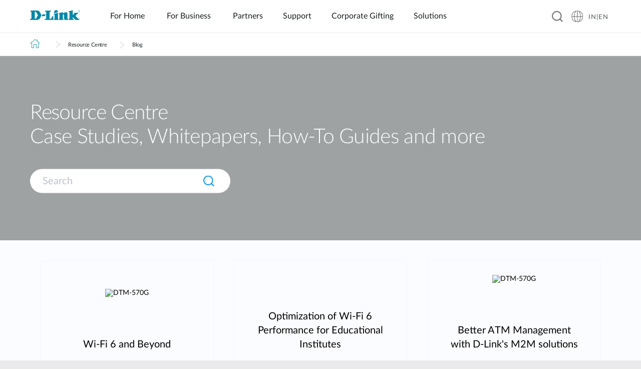

--- FILE ---
content_type: application/javascript
request_url: https://mkt.dlink.com/assets/js/marketing_tool.js
body_size: 2458
content:
function getParameterByName(name, url = window.location.href) {
    name = name.replace(/[\[\]]/g, '\\$&');
    var regex = new RegExp('[?&]' + name + '(=([^&#]*)|&|#|$)'),
        results = regex.exec(url);
    if (!results) return null;
    if (!results[2]) return '';
    return decodeURIComponent(results[2].replace(/\+/g, ' '));
}


function addLanguageSwitch(hlink) {	
	$(".site-header__container").append("<div style='display: flex; align-items: center;'>&nbsp;&nbsp; " + hlink + "</div>");
}

window.onload = function() {
    //if (window.jQuery) {
		//$(document).ready(function () {
			var urlpath = window.location.pathname;
			
			
			if ((typeof hideTab !== 'undefined') && (hideTab == "yes") && (urlpath.indexOf("/en/products") > -1)) {				
				
				$(".collection--accordion").css("cssText", "display: none !important;");
								
				var firstTab = $(".jumplinks__anchor").first();
				var lastTab = $(".jumplinks__anchor").last();
				//firstTab.parent().addClass("jumplinks__item--active");
				lastTab.parent().removeClass("jumplinks__item--active");
				var firstSection = $(firstTab.attr("href"));
				firstSection.css("cssText", "display: block !important;");
				
								
				$(".jumplinks__anchor").on("click", function(event) {			
				  var showId = $(this).attr("href");
				  var showObj = $(showId);
				  $(".collection--accordion").css("cssText", "display: none !important;");
				  showObj.css("cssText", "display: block !important;");				  
				});

				$(".collection-toggle").on("click", function(event) {  
				  var showId = $(this).attr("data-collection-id");
				  console.log(showId);
				  var showObj = $(showId);
				  $(".collection--accordion").css("cssText", "display: none !important;");
				  showObj.css("cssText", "display: block !important;");  
				});				
				
			}
			
			// show DUS for-business where_to_buy page default tab : Distributors
			if (urlpath.indexOf("/us/en/for-business/where-to-buy") > -1) {	
				$(".content-tabbed__item--2").click();
			}

			// hide HQ, DUS, DCA, DME, DTW product status 
			if ((urlpath.indexOf("/en/products") == 0) || 
			(urlpath.indexOf("/us/en/products") == 0) || 
			(urlpath.indexOf("/ca/en/products") == 0) || 
			(urlpath.indexOf("/ca/fr/products") == 0) ||
			(urlpath.indexOf("/middle-east/en/products") == 0) ||
			(urlpath.indexOf("/tw/zh/products") == 0)
			) {
				$(".product-details__status").hide();
			}
			
			// append model to DUS , DCA support site url in product page
			if ((urlpath.indexOf("/us/en/products") > -1) || (urlpath.indexOf("/ca/en/products") > -1) || (urlpath.indexOf("/ca/fr/products") > -1) || (urlpath.indexOf("/tw/zh/products") > -1)) {
				var link = $(".button-0-2-7").attr("href");
				var sku = "";
				if($('#SupportUrlParam').length) {
					sku = $("#SupportUrlParam").attr("data");
				}
				if (sku == "") {
					sku = $("h1[itemprop='sku']").text();
					sku = "ProductInfo.aspx?m=" + sku;
				}
				var newlink = link + sku;
				$(".button-0-2-7").attr("href",newlink);
			}
			
			// add language switch for DCA
			/*
			if (urlpath.indexOf("/ca/en") > -1) {
				var link = urlpath.replace('/ca/en','/ca/fr');
				var hlink = "<a href='" + link + "' style='color: white'>  Français  </a>";
				addLanguageSwitch(hlink);
			}
			*/
			
			// add language switch for DCA
			/*
			if (urlpath.indexOf("/ca/fr") > -1) {
				var link = urlpath.replace('/ca/fr','/ca/en');
				var hlink = "<a href='" + link + "' style='color: white'>  English  </a>";
				addLanguageSwitch(hlink);
			}
			*/
			
			// hide global where_to_buy button
			if (urlpath.indexOf("/en/products") > -1) {
				//$(".button--cta").hide();		
			}
			
			if (urlpath.indexOf("/en/contact-d-link") == 0) {
				//$("#supportRevision").append("<option value='support'>Support</option>");		
				$("select[data-sc-field-name='Country']").html(clist);
			}
			
			if (urlpath.indexOf("/en/for-industry/decs-form") == 0) {
				$("select[data-sc-field-name='Country']").html(clist);
			}
			
			if (urlpath.indexOf("/en/for-business/nuclias/contact-nuclias-sales") == 0) {					
				$("select[data-sc-field-name='Country']").html(clist);
			}
			
			if (urlpath.indexOf("/en/for-business/nuclias/nuclias-support/contact-nuclias-support") == 0) {					
				$("select[data-sc-field-name='Country']").html(clist);
			}
			
			if (urlpath.indexOf("/middle-east/") > -1) {
				$("#dme_wtb_button").on("click", function(event) {			
					var loc = $("#dme_wtb_select").val();
					var allDiv = $(".alldivs");
					allDiv.hide();
					var showObj = $("#loc_" + loc);
					showObj.show();	
				});
			}
			/*
			if (urlpath.indexOf("/en") == 0) {		
				
			} else {
				var hlink = "<a href='/en' style='color: white'>  Global/English   </a>";
				addLanguageSwitch(hlink);
			}
			*/
			//if (urlpath.indexOf("/en/products") > -1) {
				//$(".video-inline__link").click();
			//}
		//});
	//}
};

var clist ="<option value='Brazil'>Brazil (Português)</option>" +
"<option value='Canada'>Canada (English)</option>" + 
"<option value='Latin America'>Latin America (Español)</option>" +
"<option value='United States'>United States (English)</option>" + 
"<option value='Australia/New Zealand'>Australia &amp; New Zealand (English)</option>" +
"<option value='China'>China (简体中文)</option>" +
"<option value='Hong Kong'>Hong Kong (繁體中文)</option>" +
"<option value='India'>India (English)</option>" +
"<option value='Indonesia'>Indonesia (Bahasa/English)</option>" +
"<option value='Japan'>Japan (日本語)</option>" +
"<option value='Kazakhstan'>Kazakhstan (ру́сский)</option>" +
"<option value='Korea'>Korea (한국어)</option>" +
"<option value='Malaysia'>Malaysia (English)</option>" +
"<option value='Philippines'>Philippines (English)</option>" +
"<option value='Singapore'>Singapore (English)</option>" +
"<option value='Taiwan'>Taiwan (繁體中文)</option>" +
"<option value='Thailand'>Thailand (English)</option>" +
"<option value='Vietnam'>Vietnam (Vietnamese)</option>" +
"<option value='Albania'>Albania (English)</option>" +
"<option value='Austria/Germany'>Austria/Germany/Switzerland (Deutsch)</option>" +
"<option value='Belgium'>Belgium (Nederlands)</option>" +
"<option value='Belgium/Luxembourg'>Belgium/Luxembourg (Français)</option>" +
"<option value='Bosnia'>Bosnia &amp; Herzegovina (English)</option>" +
"<option value='Bulgaria'>Bulgaria (English)</option>" +
"<option value='Croatia'>Croatia (English)</option>" +
"<option value='Czech'>Czech Republic (Čeština)</option>" +
"<option value='Denmark'>Denmark (English)</option>" +
"<option value='Estonia'>Estonia (Eesti)</option>" +
"<option value='Finland'>Finland (English)</option>" +
"<option value='France'>France (Français)</option>" +
"<option value='Greece'>Greece (Ελληνικά)</option>" +
"<option value='Hungary'>Hungary (Magyar)</option>" +
"<option value='Italy'>Italy (Italiano)</option>" +
"<option value='Kosovo'>Kosovo (English)</option>" +
"<option value='Latvia'>Latvia (Latviešu)</option>" +
"<option value='Lithuania'>Lithuania (Lietuvių)</option>" +
"<option value='Macedonia'>Macedonia (English)</option>" +
"<option value='Montenegro'>Montenegro (English)</option>" +
"<option value='Netherlands'>Netherlands (Nederlands)</option>" +
"<option value='Norway'>Norway (English)</option>" +
"<option value='Poland'>Poland (Polski)</option>" +
"<option value='Portugal'>Portugal (English)</option>" +
"<option value='Romania'>Romania (English)</option>" +
"<option value='Serbia'>Serbia (English)</option>" +
"<option value='Slovenia'>Slovenia (English)</option>" +
"<option value='Spain'>Spain (Español)</option>" +
"<option value='Sweden'>Sweden (English)</option>" +
"<option value='Turkey'>Turkey (Türkçe)</option>" +
"<option value='United Kingdom'>United Kingdom &amp; Ireland (English)</option>" +
"<option value='Israel'>Israel (עִבְרִית)</option>" +
"<option value='Middle East'>Middle East (English) </option>" +
"<option value='South Africa'>South Africa (English)</option>" +
"<option value='other'>Other</option>";
